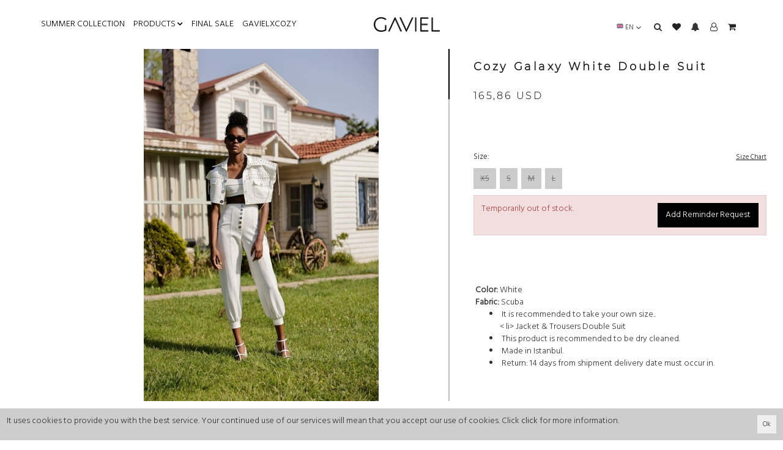

--- FILE ---
content_type: text/html; charset=UTF-8
request_url: https://gaviel.co/cozy-galaxy-white-double-suit
body_size: 39913
content:
<!DOCTYPE html>
<html lang="en" dir="ltr">
<head>
<meta charset="utf-8">
<!--[if IE]>
<meta http-equiv="X-UA-Compatible" content="IE=edge">
<![endif]-->
<meta http-equiv="x-ua-compatible" content="ie=edge">
<title>Cozy Galaxy White Double Suit</title>
<meta name="description" content="">
<meta name="keywords" content=""/>
<meta name="viewport" content="width=device-width, initial-scale=1.0,maximum-scale=1.0,user-scalable=0">
<meta name="robots" content="index, follow" />
<meta property="og:site_name" content=""/>
<meta property="og:type" content="website"/>
<meta property="og:title" content="Cozy Galaxy White Double Suit"/>
<meta property="og:image" content="https://gaviel.co/img/l/1/cozy-galaxy-beyaz-ikili-takim-1834.jpg"/><link rel="canonical" href="https://gaviel.co/cozy-galaxy-white-double-suit"/><meta property="og:url" content="https://gaviel.co/cozy-galaxy-white-double-suit"/><link rel="alternate" hreflang="en" href="https://gaviel.co/cozy-galaxy-white-double-suit"><link rel="alternate" hreflang="tr" href="https://gaviel.co/cozy-galaxy-beyaz-ikili-takim"><link rel="shortcut icon" href="/data/files/source/favicon.png" /><link rel="preconnect" href="https://fonts.googleapis.com">
<link rel="preconnect" href="https://fonts.gstatic.com" crossorigin>
<link href="https://fonts.googleapis.com/css?family=Open+Sans:400,400i,600,600i,700,700i&amp;subset=latin-ext" rel="stylesheet">
<link href="https://fonts.googleapis.com/css2?family=Hind:wght@300&display=swap" rel="stylesheet">
<link rel="stylesheet" type="text/css" href="/service/compile/css/express/d-ltr-v-0.12.css" />
  <meta name="facebook-domain-verification" content="fbcmk9lzso8s6dsy6b2ac7rp5prh8e" />
</head><body ng-app="vshopApp" ng-controller="vshop" class="">
    
<div id="page">
    <header>
        <div class="header-container">
                        <div class="container header-main relative">
                <div class="row">
                    <div class="col-xs-5 hidden-sm hidden-xs">
                        <div id="apollo-menu">
    <nav id="cavas_menu" class="apollo-megamenu">
        <div class="" role="navigation">
            <div id="apollo-top-menu" class="collapse navbar-collapse">
                <ul class="nav navbar-nav megamenu">
                    <li class="navigation-link "><a class="navigation-link" href="/summer-collection-p25r"><span>SUMMER COLLECTION</span></a></li><li class="parent dropdown ">
                            <a class="dropdown-toggle has-category navigation-link" data-toggle="dropdown" href="#">
                                <span class="menu-title">PRODUCTS</span><b class="caret"></b>
                            </a>
                            <div class="dropdown-sub dropdown-menu">
                                <div class="dropdown-menu-inner"><div class="mega-col-inner"><ul><li><a href="/mini-dress">Mini Dress</a></li><li><a href="/satin-dress">Satin Dress</a></li><li><a href="/midi-dress">Midi Dress</a></li><li><a href="/tops">Tops</a></li><li><a href="/double-team">Double Team</a></li><li><a href="/shorts">Shorts</a></li><li><a href="/shirts">Shirts</a></li></ul></div></div>
                            </div>
                        </li><li class="navigation-link "><a class="navigation-link" href="/final-sale-tayj"><span>FINAL SALE</span></a></li><li class="navigation-link "><a class="navigation-link" href="/gavielxcozy-1ig9"><span>GAVIELXCOZY</span></a></li>                </ul>
            </div>
        </div>
    </nav>
</div>
















                    </div>
                    <div class="col-md-2 col-xs-6 logo">
						<button type="button" class="btn opener-mm hidden-md hidden-lg"><i class="fa fa-bars"></i></button>
                        <a href="/"><img alt="" src="/data/files/source/logo.webp"></a>
                    </div>
                    <div class="col-md-5 col-xs-6 header-routes pull-right text-right">
                      	<div class="btn permanents no-padding">

                      	                        	<div class="popup-over block_languages no-margin">
                              <div data-toggle="dropdown" class="popup-title dropdown-toggle">
                                  <img src="/data/files/source/flags/en.png" /> EN                              </div>
                              <div class="dropdown-menu">
                                  <ul>
                                      <li class="ltr"><span  data-code="tr">Türkçe</span></li><li class="ltr"><span  class="selected" data-code="en">English</span></li>                                  </ul>
                              </div>
                          </div>
                                                </div>
						<button type="button" class="btn opener-se search-contaniner-opener">
                            <i class="fa fa-search"></i>
                        </button>
                        <a href="/user/wishList" class="btn navigation-link hidden-xs hidden-sm">
                            <i class="fa fa-heart"></i> 
                        </a>
                        <button type="button" class="btn navigation-link btn-notify hidden-xs hidden-sm">
                            <i class="fa fa-bell animated"></i>
                        </button>
						
                        <a href="/user/signin" class="navigation-link btn btn-bg-link hidden-xs hidden-sm"><i class="fa fa-user-o"></i></a>                      	<!--
                      	<a href="/user/signin" class="navigation-link btn btn-bg-link hidden-md hidden-lg"><i class="fa fa-user-o"></i></a>
						-->
                        <a href="/cart" class="navigation-link btn text-uppercase destop-cart-button">
                            <i class="fa fa-shopping-cart"></i>
                        </a>
                        <div class="hidden-sm hidden-xs permanents-menu">
                                                    </div>
                    </div>
                </div>
            </div>
        </div>
    </header>
	<form id="search-container" action="">
        <span class="closer">X</span>
        <input type="search" name="q" id="search_control" class="search-control form-control" data-lang-placeholder="search">
    </form>
<section class="clearfix page-container no-padding">
    <div class="container-fluid page-column  x-fixed-column-wrap" itemscope itemtype="http://schema.org/Product">
        <meta itemprop="url" content="https://gaviel.co/cozy-galaxy-white-double-suit">
        <meta itemprop="image" content="https://gaviel.co/img/l/1/cozy-galaxy-beyaz-ikili-takim-1834.jpg">	
        <meta itemprop="mpn" content="P00010692">
        <div itemprop="offers" itemscope itemtype="https://schema.org/Offer">
            <meta itemprop="url" content="https://gaviel.co/cozy-galaxy-white-double-suit">
            <meta itemprop="price" content="165.86">
            <meta itemprop="priceCurrency" content="USD">
            <meta itemprop="priceValidUntil" content="2026-02-05">
            <link itemprop="availability" href="http://schema.org/OutOfStock">
        </div>
                <div class="row ajpr-form ajpr-detail product-detail-view" data-id="10692">
            <div class="col-xs-12 col-md-6 col-md-offset-1 product-detail-media-view">
				<div class="product-lmage swiper" id="productLmage">
                    <div class="swiper-wrapper">
                    <div class='swiper-slide'><img class="swiper-lazy prodimage" data-src="/img/m/1/cozy-galaxy-beyaz-ikili-takim-1834.jpg" data-zoom-src="/img/l/1/cozy-galaxy-beyaz-ikili-takim-1834.jpg" alt=""> <div class="swiper-lazy-preloader swiper-lazy-preloader-white"></div></div><div class='swiper-slide'><img class="swiper-lazy prodimage" data-src="/img/m/1/cozy-galaxy-beyaz-ikili-takim-1835.jpg" data-zoom-src="/img/l/1/cozy-galaxy-beyaz-ikili-takim-1835.jpg" alt=""> <div class="swiper-lazy-preloader swiper-lazy-preloader-white"></div></div><div class='swiper-slide'><img class="swiper-lazy prodimage" data-src="/img/m/1/cozy-galaxy-beyaz-ikili-takim-1833.jpg" data-zoom-src="/img/l/1/cozy-galaxy-beyaz-ikili-takim-1833.jpg" alt=""> <div class="swiper-lazy-preloader swiper-lazy-preloader-white"></div></div><div class='swiper-slide'><img class="swiper-lazy prodimage" data-src="/img/m/1/cozy-galaxy-beyaz-ikili-takim-1831.jpg" data-zoom-src="/img/l/1/cozy-galaxy-beyaz-ikili-takim-1831.jpg" alt=""> <div class="swiper-lazy-preloader swiper-lazy-preloader-white"></div></div><div class='swiper-slide'><img class="swiper-lazy prodimage" data-src="/img/m/1/cozy-galaxy-beyaz-ikili-takim-1832.jpg" data-zoom-src="/img/l/1/cozy-galaxy-beyaz-ikili-takim-1832.jpg" alt=""> <div class="swiper-lazy-preloader swiper-lazy-preloader-white"></div></div><div class='swiper-slide'><img class="swiper-lazy prodimage" data-src="/img/m/1/cozy-galaxy-beyaz-ikili-takim-1586.jpg" data-zoom-src="/img/l/1/cozy-galaxy-beyaz-ikili-takim-1586.jpg" alt=""> <div class="swiper-lazy-preloader swiper-lazy-preloader-white"></div></div><div class='swiper-slide'><img class="swiper-lazy prodimage" data-src="/img/m/1/cozy-galaxy-beyaz-ikili-takim-1587.jpg" data-zoom-src="/img/l/1/cozy-galaxy-beyaz-ikili-takim-1587.jpg" alt=""> <div class="swiper-lazy-preloader swiper-lazy-preloader-white"></div></div>                    </div>
                    <div class="swiper-pagination"></div>
                </div>
                                <div class="swiper gallery-thumbs hidden-xs" id="productTmage">
                    <div class="swiper-wrapper">
                        <div class='swiper-slide'><img src='/img/t/1/cozy-galaxy-beyaz-ikili-takim-1834.jpg' /></div><div class='swiper-slide'><img src='/img/t/1/cozy-galaxy-beyaz-ikili-takim-1835.jpg' /></div><div class='swiper-slide'><img src='/img/t/1/cozy-galaxy-beyaz-ikili-takim-1833.jpg' /></div><div class='swiper-slide'><img src='/img/t/1/cozy-galaxy-beyaz-ikili-takim-1831.jpg' /></div><div class='swiper-slide'><img src='/img/t/1/cozy-galaxy-beyaz-ikili-takim-1832.jpg' /></div><div class='swiper-slide'><img src='/img/t/1/cozy-galaxy-beyaz-ikili-takim-1586.jpg' /></div><div class='swiper-slide'><img src='/img/t/1/cozy-galaxy-beyaz-ikili-takim-1587.jpg' /></div>                    </div>
                    <div class="swiper-pagination"></div>
                </div>
                				<!--
                <div class="large-image" id="prodimageWrapper">
                    <div class="owl-pane owl-nav-dat" data-oslide-conf='{"nav":true,"loop":false,"lazyLoad":true,"dots":false}' data-oslide-responsive='{"0":1}'>
                    <img class="col-xs-12 prodimage" src="/img/l/1/cozy-galaxy-beyaz-ikili-takim-1834.jpg" data-zoom-src="/img/l/1/cozy-galaxy-beyaz-ikili-takim-1834.jpg" alt="Cozy Galaxy White Double Suit"> <img class="col-xs-12 prodimage" src="/img/l/1/cozy-galaxy-beyaz-ikili-takim-1835.jpg" data-zoom-src="/img/l/1/cozy-galaxy-beyaz-ikili-takim-1835.jpg" alt="Cozy Galaxy White Double Suit"> <img class="col-xs-12 prodimage" src="/img/l/1/cozy-galaxy-beyaz-ikili-takim-1833.jpg" data-zoom-src="/img/l/1/cozy-galaxy-beyaz-ikili-takim-1833.jpg" alt="Cozy Galaxy White Double Suit"> <img class="col-xs-12 prodimage" src="/img/l/1/cozy-galaxy-beyaz-ikili-takim-1831.jpg" data-zoom-src="/img/l/1/cozy-galaxy-beyaz-ikili-takim-1831.jpg" alt="Cozy Galaxy White Double Suit"> <img class="col-xs-12 prodimage" src="/img/l/1/cozy-galaxy-beyaz-ikili-takim-1832.jpg" data-zoom-src="/img/l/1/cozy-galaxy-beyaz-ikili-takim-1832.jpg" alt="Cozy Galaxy White Double Suit"> <img class="col-xs-12 prodimage" src="/img/l/1/cozy-galaxy-beyaz-ikili-takim-1586.jpg" data-zoom-src="/img/l/1/cozy-galaxy-beyaz-ikili-takim-1586.jpg" alt="Cozy Galaxy White Double Suit"> <img class="col-xs-12 prodimage" src="/img/l/1/cozy-galaxy-beyaz-ikili-takim-1587.jpg" data-zoom-src="/img/l/1/cozy-galaxy-beyaz-ikili-takim-1587.jpg" alt="Cozy Galaxy White Double Suit">                     </div>
                </div>
				-->
            </div>
            <form method="post" id="productAjxCrtForm" enctype="multipart/form-data" class="col-xs-12 col-sm-5 form-ajaxtocart">
                <div class="fixed-column">
				<input type="hidden" name="id" id="productId" value="10692">
                <input type="hidden" name="attid" id="productAttributeId" value="">
                <div class="product-box">
                                        <h1 itemprop="name">Cozy Galaxy White Double Suit</h1>
                    <div class="relative">
                    <div id="product_price" class="">
                        <span  class="price ajpr-price" data-orig="165.85734425535" data-money="165.85734425535" data-currency="USD">165,86 USD</span>                    </div>
                                        </div>
                </div>
                <div class="product-box">
                    <div class="clearfix attribute  firstatt" data-index="0" data-attid="21" data-optid=""><div class="attribute-name">Size: <span class="selected-name"></span> <a href="/page/get/14" ng-if="'size'=='size'" data-size="lg" class="vikaModal pull-right"><small data-lang="size_chart"></small></a></div><div class="attribute-option" ng-class="{true:'',false:'stoktayok'}[''=='1']" data-id="103">XS</div><div class="attribute-option" ng-class="{true:'',false:'stoktayok'}[''=='1']" data-id="78">S</div><div class="attribute-option" ng-class="{true:'',false:'stoktayok'}[''=='1']" data-id="79">M</div><div class="attribute-option" ng-class="{true:'',false:'stoktayok'}[''=='1']" data-id="80">L</div></div>                    <div class="addToCartWrap hidden">
						<label>Quantity</label>
                        <div class="quantity_wanted_p pull-left" id="product-quantity-wrap">
                            <div class="quantity-row">
                                <input type="text" name="quantity" class="number ajpr-quantity" id="quantity-detail" value="1" data-min="1" data-increase="1" />
                                <button type="button" class="plus"  onclick="setQuantity(this)" data-target="#quantity-detail" data-type="+">+</button>
                                <button type="button" class="minus" onclick="setQuantity(this)" data-target="#quantity-detail" data-type="-">-</button>
                            </div>
                        </div>
						<div class="clearfix"></div>
						<!--
                        <button type="button" name="add" class="btn btn-add2cart" data-lang="add_to_cart"></button>
						-->
						<div class="addToCartBTNS">
							<button type="button" name="add" class="btn btn-add2cart pull-left" data-lang="add_to_cart"></button>
							<div class="wish-wrapper">
								<button type="button" class="btn btn-add2wishlist pull-right " onclick="toggleProductWishList(10692, this);"><i class="fa fa-heart-o"></i></button>
							</div>
						</div>
                    </div>
                    <div class="p-none-stock-container alert alert-danger ">
                        <span class="pull-left" data-lang="product_none_stock"></span>
                        <button type="button" class="btn btn-primary btn-remember-stock pull-right vikaModal" data-url="/product/reminderStock/10692" data-lang="add_to_request_remember"></button>
                        <div class="clearfix"></div>
                    </div>
                </div>
                                <div class="product-box">
                    <!--<h3 class="page-subheader" data-lang="product_specs"></h3>-->
                    <div class="product-box product-detail-content" itemprop="description">
                        <div class="row">
                            <p><strong>Color: </strong>White<br /> <strong>Fabric:</strong> Scuba</p> <ul> <li> It is recommended to take your own size..</li> < li> Jacket & Trousers Double Suit</li> <li> This product is recommended to be dry cleaned.</li> <li> Made in Istanbul.</li> <li> Return: 14 days from shipment delivery date must occur in.</li> </ul>
                        </div>
                    </div>
                </div>
                				</div>
            </form>
        </div>
    </div>
	<div class="container-fluid page-column">
		<h2 class="page-subheader" data-lang="related_products"></h2>
<div class="owl-carousel owl-slide" data-oslide-conf='{"nav":true,"loop":true,"lazyLoad":true}' data-oslide-responsive='{"0":2,"768":3,"1120":5}'>
    <div class="product-featured-item">
<div class="product-wrapper" data-id="10707">
        <div class="product-image">
        <img class="featured-image owl-lazy" data-src="/img/s/1/linda-tuy-detayli-ikili-mavi-takim-1641.jpg" alt="Linda Feather Detailed Double Blue Suit" /><span class="product-additional"><img class="featured-image img-responsive  owl-lazy" data-src="/img/m/1/linda-tuy-detayli-ikili-mavi-takim-1642.jpg" alt="Linda Feather Detailed Double Blue Suit"></span>    </div>
    <div class="product-content">
        <a href="/linda-feather-detailed-double-blue-suit" class="product-title">Linda Feather Detailed Double Blue Suit</a>
        <div class="product-price">
            <span class="price" data-money="80" data-currency="1"></span>
                    </div>
            </div>
</div>
</div><div class="product-featured-item">
<div class="product-wrapper" data-id="10685">
        <div class="product-image">
        <img class="featured-image owl-lazy" data-src="/img/s/1/elias-cicekli-ikili-lacivert-mini-takim-1806.jpg" alt="Elias Floral Double Navy Blue Mini Set" /><span class="product-additional"><img class="featured-image img-responsive  owl-lazy" data-src="/img/m/1/elias-cicekli-ikili-lacivert-mini-takim-1807.jpg" alt="Elias Floral Double Navy Blue Mini Set"></span>    </div>
    <div class="product-content">
        <a href="/elias-floral-double-navy-blue-mini-set" class="product-title">Elias Floral Double Navy Blue Mini Set</a>
        <div class="product-price">
            <span class="price" data-money="52" data-currency="1"></span>
                    </div>
            </div>
</div>
</div><div class="product-featured-item">
<div class="product-wrapper" data-id="10681">
        <div class="product-image">
        <img class="featured-image owl-lazy" data-src="/img/s/1/bella-bej-buzgulu-ikili-midi-takim-1690.jpg" alt="Bella Beige Pleated Double Midi Set" /><span class="product-additional"><img class="featured-image img-responsive  owl-lazy" data-src="/img/m/1/bella-bej-buzgulu-ikili-midi-takim-1689.jpg" alt="Bella Beige Pleated Double Midi Set"></span>    </div>
    <div class="product-content">
        <a href="/bella-beige-pleated-double-midi-set" class="product-title">Bella Beige Pleated Double Midi Set</a>
        <div class="product-price">
            <span class="price" data-money="52" data-currency="1"></span>
                    </div>
            </div>
</div>
</div><div class="product-featured-item">
<div class="product-wrapper" data-id="10680">
        <div class="product-image">
        <img class="featured-image owl-lazy" data-src="/img/s/1/bella-yesil-buzgulu-ikili-midi-takim-1697.jpg" alt="Bella Green Pleated Double Midi Set" /><span class="product-additional"><img class="featured-image img-responsive  owl-lazy" data-src="/img/m/1/bella-yesil-buzgulu-ikili-midi-takim-1698.jpg" alt="Bella Green Pleated Double Midi Set"></span>    </div>
    <div class="product-content">
        <a href="/bella-green-pleated-double-midi-set" class="product-title">Bella Green Pleated Double Midi Set</a>
        <div class="product-price">
            <span class="price" data-money="52" data-currency="1"></span>
                    </div>
            </div>
</div>
</div><div class="product-featured-item">
<div class="product-wrapper" data-id="10682">
        <div class="product-image">
        <img class="featured-image owl-lazy" data-src="/img/s/1/elias-cicekli-ikili-beyaz-mini-takim-1716.jpg" alt="Elias Floral Double White Mini Set" /><span class="product-additional"><img class="featured-image img-responsive  owl-lazy" data-src="/img/m/1/elias-cicekli-ikili-beyaz-mini-takim-1718.jpg" alt="Elias Floral Double White Mini Set"></span>    </div>
    <div class="product-content">
        <a href="/elias-floral-double-white-mini-set" class="product-title">Elias Floral Double White Mini Set</a>
        <div class="product-price">
            <span class="price" data-money="52" data-currency="1"></span>
                    </div>
            </div>
</div>
</div><div class="product-featured-item">
<div class="product-wrapper" data-id="10684">
        <div class="product-image">
        <img class="featured-image owl-lazy" data-src="/img/s/1/elias-cicekli-ikili-multi-mini-takim-1798.jpg" alt="Elias Floral Double Multi Mini Set" /><span class="product-additional"><img class="featured-image img-responsive  owl-lazy" data-src="/img/m/1/elias-cicekli-ikili-multi-mini-takim-1799.jpg" alt="Elias Floral Double Multi Mini Set"></span>    </div>
    <div class="product-content">
        <a href="/elias-floral-double-multi-mini-set" class="product-title">Elias Floral Double Multi Mini Set</a>
        <div class="product-price">
            <span class="price" data-money="52" data-currency="1"></span>
                    </div>
            </div>
</div>
</div><div class="product-featured-item">
<div class="product-wrapper" data-id="10669">
        <div class="product-image">
        <img class="featured-image owl-lazy" data-src="/img/s/1/mimi-fusya-ikili-mini-takim-1810.jpg" alt="Mimi Fuchsia Double Mini Set" /><span class="product-additional"><img class="featured-image img-responsive  owl-lazy" data-src="/img/m/1/mimi-fusya-ikili-mini-takim-1458.jpg" alt="Mimi Fuchsia Double Mini Set"></span>    </div>
    <div class="product-content">
        <a href="/mimi-fuchsia-double-mini-set" class="product-title">Mimi Fuchsia Double Mini Set</a>
        <div class="product-price">
            <span class="price" data-money="50" data-currency="1"></span>
                    </div>
            </div>
</div>
</div><div class="product-featured-item">
<div class="product-wrapper" data-id="10706">
        <div class="product-image">
        <img class="featured-image owl-lazy" data-src="/img/s/1/linda-tuy-detayli-ikili-siyah-takim-1640.jpg" alt="Linda Feather Detailed Double Black Suit" />    </div>
    <div class="product-content">
        <a href="/linda-feather-detailed-double-black-suit" class="product-title">Linda Feather Detailed Double Black Suit</a>
        <div class="product-price">
            <span class="price" data-money="80" data-currency="1"></span>
                    </div>
            </div>
</div>
</div><div class="product-featured-item">
<div class="product-wrapper" data-id="10668">
        <div class="product-image">
        <img class="featured-image owl-lazy" data-src="/img/s/1/mimi-sari-ikili-mini-takim-1452.jpg" alt="Mimi Yellow Double Mini Team" /><span class="product-additional"><img class="featured-image img-responsive  owl-lazy" data-src="/img/m/1/mimi-sari-ikili-mini-takim-1457.jpg" alt="Mimi Yellow Double Mini Team"></span>    </div>
    <div class="product-content">
        <a href="/mimi-yellow-double-mini-team" class="product-title">Mimi Yellow Double Mini Team</a>
        <div class="product-price">
            <span class="price" data-money="50" data-currency="1"></span>
                    </div>
            </div>
</div>
</div><div class="product-featured-item">
<div class="product-wrapper" data-id="10683">
        <div class="product-image">
        <img class="featured-image owl-lazy" data-src="/img/s/1/elias-cicekli-ikili-nude-mini-takim-1721.jpg" alt="Elias Floral Double Nude Mini Set" /><span class="product-additional"><img class="featured-image img-responsive  owl-lazy" data-src="/img/m/1/elias-cicekli-ikili-nude-mini-takim-1722.jpg" alt="Elias Floral Double Nude Mini Set"></span>    </div>
    <div class="product-content">
        <a href="/elias-floral-double-nude-mini-set" class="product-title">Elias Floral Double Nude Mini Set</a>
        <div class="product-price">
            <span class="price" data-money="52" data-currency="1"></span>
                    </div>
            </div>
</div>
</div></div>
	</div>
</section>
<footer id="footer" role="contentinfo" class="footer-container">
    <div class="footer-center">
	<div class="container">
		<div class="row">
            <div class="col-md-9 col-xs-12">
                <div class="row">
                  
                    <div class="col-md-3 col-sm-3 col-xs-12 form-group">
                        <div class="footer-block v-accordion">
                            <h4 class="title_block v-accordion-title">SERVICES</h4>	
                            <div class="block_content v-accordion-content">
                                <ul class="footer-links">	
                                  <li><a href="/about-us">About Us</a></li>		
                                		
                                  <li><a href="/communication">Communication</a></li>	
                                  <li><a href="/shipping-and-delivery">Shipping & Delivery</a></li>
                                    
                               
                                    <li><a href="/user/orderReturn">Easy Returns</a></li>
                                  
                                   	
                                </ul>
                            </div>
                        </div>                                    
                    </div>
                    <div class="col-md-3 col-sm-3 col-xs-12 form-group">   
                        <div class="footer-block v-accordion">	
                            <h4 class="title_block v-accordion-title">CORPORATE</h4>	
                            <div class="block_content v-accordion-content">
                                <ul class="footer-links">			
                                 	<li><a href="/distance-sales-agreement">Distance Sales Agreement</a></li>	
                                   <li><a href="/privacy-security-policy">Privacy Policy</a></li>
                                  <li><a href="">Preliminary Information Form</a></li>
                                </ul>
                            </div>
                        </div>
                    </div>
                    <div class="col-md-3 col-sm-3 col-xs-12 form-group">   
                        <div class="footer-block v-accordion">	
                            <h4 class="title_block v-accordion-title">CONTACT</h4>	
                            <div class="block_content v-accordion-content">
                                <ul class="footer-links">			
                               <p>   <i class="fa fa-envelope-o">hello@gaviel.co</i></p>
                               <p>   <li>Mid-week 09:00 / 18:00</li></p>
                                    <li><a href="/communication">Contact Form</a></li>			
                                   		
                                </ul>
                            </div>
                        </div>
                    </div>
                </div>
            </div>
            <div class="col-md-3 col-sm-3 col-xs-12 form-group">   
                <div class="footer-block">	
                    <h4 class="title_block hidden-sm hidden-xs">  <p class="fa fa-envelope-o"> Subscribe to Our E-Mail Newsletter</p></h4>	
                    <div class="block_content">
                        <div id="newsletter_block">
                            <div class="block_content">
                                <form class="form_newsletter" action="" method="post" id="mc-embedded-subscribe-form" name="mc-embedded-subscribe-form" onsubmit="return saveNewsletter();">
                                    <input type="email" value="" data-lang-placeholder="save_newsletter" name="email" class="newsletter-input form-control" >
                                    <button id="subscribe" class="button_mini btn" type="submit"></button>
                                </form>
                            </div>
                   
                        </div>
                    </div>
                </div>
            </div>
            <div id="social_block" class="col-xs-12 social_block">
                <ul class="social-links clearfix">
                    <li class="facebook">
                        <a target="_blank" href="https://www.facebook.com/Gaviel-105053304942296">
                            <i class="fa fa-facebook"></i>
                        </a>
                    </li>
                  
                    <li class="instagram">
                        <a target="_blank" href="https://www.instagram.com/gaviel.co/">
                            <i class="fa fa-instagram"></i>
                        </a>
                    </li>
                    <li class="youtube">
                        <a target="_blank" href="https://www.youtube.com/c/gaviel.co">
                            <i class="fa fa-youtube"></i>
                        </a>
                    </li>
                </ul>
            </div>
		</div>
	</div>
</div>    <div class="footer-copyright">
        <div class="container">
            <div class="row">
                <div class="col-xs-12 ltr text-right powered">
                    <p>Bu site <a target="_blank" rel="nofollow" href="http://www.vikaon.com">Vikaon E-Ticaret sistemleri</a> ile hazırlanmıştır.</p>
                </div>
            </div>
        </div>
    </div>
</footer>
<ul class="header-mobile clearfix">
    <li class="mn"></li>
    <li class="hm"></li>
    <li class="us"></li>
  
    <li class="ca"><span class="cart-count">0</span></li>
</ul>
<div class="cookie-info"><button type="button" class="btn btn-xs pull-right" data-lang="ok" onclick="savePrivacyInfo();"></button><p>It uses cookies to provide you with the best service. Your continued use of our services will mean that you accept our use of cookies. Click <a href="/privacy-security-policy">click</a> for more information.</p></div></div><!-- #page -->
<section id="off-canvas-nav" class="apollo-megamenu">
    <div class="close-canvas-nav">MENU <i class="fa fa-close"></i></div>
    <nav class="offcanvas-mainnav"></nav>
</section>
<section id="catalog-filters-nav" class="catalog-filters-nav">
    <div class="catalog-filters-close"><i class="fa fa-close"></i></div>
    <nav class="catalag-filters-mainnav"></nav>
</section>
<div id="loading" class="loading_site"></div>
<script type="text/javascript">
var $_v = {
    h : "https://gaviel.co/",
    c : {"id":null,"group":1,"groupIsCurrent":0,"isWholeSale":false,"visitorId":"g.1769714755-697bb443ecc21-RLCT-1NAV-VLNI","userName":null,"firstName":null,"lastName":null,"email":null,"mobilePhone":null,"otherPhone":null,"cargoPaymentType":null,"registerType":null,"giftPoint":null,"compareList":[],"wishList":[],"orderCount":0,"notifyCount":0,"notifyTime":0,"priceField":null,"currency":null,"salesMan":null,"balanceCurrent":0,"credit":0,"redirectUrl":null,"adminId":0,"headers":[]},
    siteUrl : "/",
    theme : "/themes/express/",
    currency : "USD",
    currencyCode : "USD",
    languageCode : "en",
    currencyList : [{"code":"TRY","valu":"1.0000","icon":"\/data\/files\/source\/flags\/tr.png","pl":"2","label":"T\u00fcrk Liras\u0131","short_label":"TL","decimal_label":"Kuru\u015f"},{"code":"USD","valu":"43.4108","icon":"\/data\/files\/source\/flags\/us.png","pl":"2","label":"Amerikan Dolar\u0131","short_label":"USD","decimal_label":"Peny"},{"code":"EUR","valu":"52.0285","icon":"\/data\/files\/source\/flags\/eur.png","pl":"2","label":"EURO","short_label":"EURO","decimal_label":"Peny"}],
    numberFormat : {
        decimal : 2,
        decimalSep : ",",
        thousendSep : "."
    }
};
</script>
<script src="/service/compile/js/express/v-1.07.js"></script>
<script src="/service/language/load/en/site-site_user-site_product-site_cart-v1.js"></script>
<script>
$(document).ready(function(){
    $(".ajpr-form[data-id=10692]").data({"attrs":[{"attribute":"Size","attributeid":"21","attributeType":"size","values":{"103":{"attributeid":"21","valueid":"103","attributeType":"size","valueLabel":"XS","vpos":"0","img":"","color":"","subProducts":{"1629":{"sku":"S00001629","stock":0,"salePrice":6545.4545454545,"salePriceWithTax":7200,"exchangeSalePrice":150.7794038685,"exchangeSalePriceWithTax":165.85734425535,"base_salePrice":6545.4545454545,"base_exchangeSalePrice":150.7794038685,"base_salePriceWithTax":7200,"base_exchangeSalePriceWithTax":165.85734425535,"hasDiscount":0}}},"78":{"attributeid":"21","valueid":"78","attributeType":"size","valueLabel":"S","vpos":"2","img":"","color":"","subProducts":{"1630":{"sku":"S00001630","stock":0,"salePrice":6545.4545454545,"salePriceWithTax":7200,"exchangeSalePrice":150.7794038685,"exchangeSalePriceWithTax":165.85734425535,"base_salePrice":6545.4545454545,"base_exchangeSalePrice":150.7794038685,"base_salePriceWithTax":7200,"base_exchangeSalePriceWithTax":165.85734425535,"hasDiscount":0}}},"79":{"attributeid":"21","valueid":"79","attributeType":"size","valueLabel":"M","vpos":"3","img":"","color":"","subProducts":{"1631":{"sku":"S00001631","stock":0,"salePrice":6545.4545454545,"salePriceWithTax":7200,"exchangeSalePrice":150.7794038685,"exchangeSalePriceWithTax":165.85734425535,"base_salePrice":6545.4545454545,"base_exchangeSalePrice":150.7794038685,"base_salePriceWithTax":7200,"base_exchangeSalePriceWithTax":165.85734425535,"hasDiscount":0}}},"80":{"attributeid":"21","valueid":"80","attributeType":"size","valueLabel":"L","vpos":"5","img":"","color":"","subProducts":{"1632":{"sku":"S00001632","stock":0,"salePrice":6545.4545454545,"salePriceWithTax":7200,"exchangeSalePrice":150.7794038685,"exchangeSalePriceWithTax":165.85734425535,"base_salePrice":6545.4545454545,"base_exchangeSalePrice":150.7794038685,"base_salePriceWithTax":7200,"base_exchangeSalePriceWithTax":165.85734425535,"hasDiscount":0}}}}}], images:[{"id":"1834","attid":"0","valueid":"0","attrs":"","url":"1\/cozy-galaxy-beyaz-ikili-takim-1834.jpg","thumb":"\/img\/t\/1\/cozy-galaxy-beyaz-ikili-takim-1834.jpg","small":"\/img\/s\/1\/cozy-galaxy-beyaz-ikili-takim-1834.jpg","medium":"\/img\/m\/1\/cozy-galaxy-beyaz-ikili-takim-1834.jpg","large":"\/img\/l\/1\/cozy-galaxy-beyaz-ikili-takim-1834.jpg","original":"\/img\/d\/1\/cozy-galaxy-beyaz-ikili-takim-1834.jpg"},{"id":"1835","attid":"0","valueid":"0","attrs":"","url":"1\/cozy-galaxy-beyaz-ikili-takim-1835.jpg","thumb":"\/img\/t\/1\/cozy-galaxy-beyaz-ikili-takim-1835.jpg","small":"\/img\/s\/1\/cozy-galaxy-beyaz-ikili-takim-1835.jpg","medium":"\/img\/m\/1\/cozy-galaxy-beyaz-ikili-takim-1835.jpg","large":"\/img\/l\/1\/cozy-galaxy-beyaz-ikili-takim-1835.jpg","original":"\/img\/d\/1\/cozy-galaxy-beyaz-ikili-takim-1835.jpg"},{"id":"1833","attid":"0","valueid":"0","attrs":"","url":"1\/cozy-galaxy-beyaz-ikili-takim-1833.jpg","thumb":"\/img\/t\/1\/cozy-galaxy-beyaz-ikili-takim-1833.jpg","small":"\/img\/s\/1\/cozy-galaxy-beyaz-ikili-takim-1833.jpg","medium":"\/img\/m\/1\/cozy-galaxy-beyaz-ikili-takim-1833.jpg","large":"\/img\/l\/1\/cozy-galaxy-beyaz-ikili-takim-1833.jpg","original":"\/img\/d\/1\/cozy-galaxy-beyaz-ikili-takim-1833.jpg"},{"id":"1831","attid":"0","valueid":"0","attrs":"","url":"1\/cozy-galaxy-beyaz-ikili-takim-1831.jpg","thumb":"\/img\/t\/1\/cozy-galaxy-beyaz-ikili-takim-1831.jpg","small":"\/img\/s\/1\/cozy-galaxy-beyaz-ikili-takim-1831.jpg","medium":"\/img\/m\/1\/cozy-galaxy-beyaz-ikili-takim-1831.jpg","large":"\/img\/l\/1\/cozy-galaxy-beyaz-ikili-takim-1831.jpg","original":"\/img\/d\/1\/cozy-galaxy-beyaz-ikili-takim-1831.jpg"},{"id":"1832","attid":"0","valueid":"0","attrs":"","url":"1\/cozy-galaxy-beyaz-ikili-takim-1832.jpg","thumb":"\/img\/t\/1\/cozy-galaxy-beyaz-ikili-takim-1832.jpg","small":"\/img\/s\/1\/cozy-galaxy-beyaz-ikili-takim-1832.jpg","medium":"\/img\/m\/1\/cozy-galaxy-beyaz-ikili-takim-1832.jpg","large":"\/img\/l\/1\/cozy-galaxy-beyaz-ikili-takim-1832.jpg","original":"\/img\/d\/1\/cozy-galaxy-beyaz-ikili-takim-1832.jpg"},{"id":"1586","attid":"0","valueid":"0","attrs":"","url":"1\/cozy-galaxy-beyaz-ikili-takim-1586.jpg","thumb":"\/img\/t\/1\/cozy-galaxy-beyaz-ikili-takim-1586.jpg","small":"\/img\/s\/1\/cozy-galaxy-beyaz-ikili-takim-1586.jpg","medium":"\/img\/m\/1\/cozy-galaxy-beyaz-ikili-takim-1586.jpg","large":"\/img\/l\/1\/cozy-galaxy-beyaz-ikili-takim-1586.jpg","original":"\/img\/d\/1\/cozy-galaxy-beyaz-ikili-takim-1586.jpg"},{"id":"1587","attid":"0","valueid":"0","attrs":"","url":"1\/cozy-galaxy-beyaz-ikili-takim-1587.jpg","thumb":"\/img\/t\/1\/cozy-galaxy-beyaz-ikili-takim-1587.jpg","small":"\/img\/s\/1\/cozy-galaxy-beyaz-ikili-takim-1587.jpg","medium":"\/img\/m\/1\/cozy-galaxy-beyaz-ikili-takim-1587.jpg","large":"\/img\/l\/1\/cozy-galaxy-beyaz-ikili-takim-1587.jpg","original":"\/img\/d\/1\/cozy-galaxy-beyaz-ikili-takim-1587.jpg"}]});
    if($(window).width() < 768){
        $("#prodimageWrapper .owl-pane").addClass("owl-slide owl-carousel");
        _vikaLoadedRender($("#prodimageWrapper"));
    }
    
    $(".tab-itemm").click(function () {
		if($(this).hasClass("active")){
			$(".product-tab-wrap .tab-item-next").hide();
			$(".product-tab-wrap .tab-itemm").removeClass("active");
			return;
		}
		$(".product-tab-wrap .tab-item-next").hide();
		$(".product-tab-wrap .tab-itemm").removeClass("active");
		$(this).addClass("active");
		$(this).next().show();
    });
});
</script>
<script async src="https://www.googletagmanager.com/gtag/js?id=UA-192609038-1"></script>
<script>
window.dataLayer = window.dataLayer || [];
function gtag(){dataLayer.push(arguments);}
gtag("js", new Date());gtag("config", "UA-192609038-1", {"send_page_view":false});</script><script src="/assets/plugins/vk-google-analytics/assets/events.js?v=20240314"></script><script>var VKGA_C = {"currency":"TRY","sku":"groupSku","location":"body","gaId":"UA-192609038-1","snippets":"","adws":""};
gtag("event", "view_item", {"items":[{"id":"P00010692","name":"Cozy Galaxy White Double Suit","brand":"","category":"Double Team","list_position":1}],"value":7200,"currency":"TRY"});
gtag("event", "page_view", {"ecomm_pagetype":"product","ecomm_totalvalue":7200,"ecomm_prodid":"P00010692","ecomm_category":"Double Team"});</script><script>
!function(f,b,e,v,n,t,s)
{if(f.fbq)return;n=f.fbq=function(){n.callMethod?
n.callMethod.apply(n,arguments):n.queue.push(arguments)};
if(!f._fbq)f._fbq=n;n.push=n;n.loaded=!0;n.version='2.0';
n.queue=[];t=b.createElement(e);t.async=!0;
t.src=v;s=b.getElementsByTagName(e)[0];
s.parentNode.insertBefore(t,s)}(window, document,'script',
'https://connect.facebook.net/en_US/fbevents.js');
fbq('init', '244751057139828', {"external_id":"g.1769714755-697bb443ecc21-RLCT-1NAV-VLNI","country":"79adb2a2fce5c6ba215fe5f27f532d4e7edbac4b6a5e09e1ef3a08084a904621"});
fbq("track", "PageView", {}, {"eventID":"16797d51e312bfce0419930eefde69da-1769714756-0"});fbq("track", "ViewContent", {"content_ids":["P00010692"],"content_type":"product","content_name":"Cozy Galaxy White Double Suit","currency":"TRY","content_category":"Double Team","value":6545.45}, {"eventID":"16797d51e312bfce0419930eefde69da-1769714756-1"});let VKFB_C = {"currency":"TRY","sku":"groupSku","id":"244751057139828","pid":"1","s":"16797d51e312bfce0419930eefde69da"};let VKFB_U = {"external_id":"g.1769714755-697bb443ecc21-RLCT-1NAV-VLNI","country":"79adb2a2fce5c6ba215fe5f27f532d4e7edbac4b6a5e09e1ef3a08084a904621"};</script><script src="/assets/plugins/vk-facebook-pixel/assets/events.js?v=20251113"></script></body>
</html>

--- FILE ---
content_type: application/javascript
request_url: https://gaviel.co/service/language/load/en/site-site_user-site_product-site_cart-v1.js
body_size: 5085
content:
_vikaLocalize.set({"hello":"Hello","my_account":"My Acccount","logout":"Logout","signup":"Sign Up","my_cart":"My Shopping Cart","my_wishlist":"My Wishlist","search":"Search","all_categories":"All Categories","categories":"Categories","save_newsletter":"Subscribe to Newsletter ","your_email":"Your E-mail","your_name":"Your Name","your_message":"Your Message","your_friends_email":"Your Friend'(s) E-mail","your_message_sended":"Your message has been delivered","follow_us":"Follow Us","submit":"Submit","submiting":"Submiting","ignore":"Cancel","save":"Save","saving":"Saving","saved_change":"Changes Saved","an_error_occurred":"An error occurred, try again","connect_error_occurred":"Ba\u011flant\u0131 hatas\u0131 olu\u015ftu","transaction_error_occurred_try_again":"\u0130\u015flem s\u0131ras\u0131nda hata olu\u015ftu l\u00fctfen tekrar deneyin","try_again":"Tekrar Dene","thank_you_for_interest":"Thank you for interest","gift_point":"Gift Point","discount_coupon":"Discount Coupon","home":"Home","close":"Close","name":"Name","title":"Title","fill_blanks":"Fill in the necessary fields","prev":"Previous","next":"Next","total":"Total","undo":"Undo","upload":"Upload","not_want":"Do not want","not_approved_file_mime":"The file type you uploaded is not allowed, try another file","product_":"Product - ","product":"Product","apply":"Apply","activate_code":"Activation Code","continue":"Continue","ready_and_approve":"I have read I approve","privacy_and_security_policy":"Privacy and Security Policy","delete":"Delete","update":"Edit","look_file":"View File","transaction_successful":"Transaction Successful","max_length_wrapper":"You can enter %length% more characters","and":"and","required":"necessary","alert":"Warning","ok":"Ok","advice":"Recommend","amount":"Amount","cargo":"Shipment","quantity":"Quantity","confirm_remove":"Are you sure you want to remove it?","pay":"Make Payment","no_have_process":"Transaction not found","description":"Description","sold_out":"Sold Out","free_shipping":"Free Shipping","fast_shipping":"Fast Shipping","do_filter":"Filter","or":"or","write_us":"Write Us","phone":"Phone","email":"Email","add":"Add","new":"Yeni","didnt_choose":"Se\u00e7im yapmad\u0131n\u0131z","contact":"\u0130leti\u015fim","signin":"Sign In","email_address":"Email Address","password":"Password","change_password":"Change Password","re_password":"Re-enter password ","forgot_password":"Forgot Password","remember_password":"Remember Password","current_password":"Current Password","send_email_password_request":"Your password reset request has been sent to your email address.","passwords_not_equired":"The passwords you entered do not match!","wrong_password":"Wrong password","error_email_or_password":"Email address or password is incorrect","sigin_fail":"Login failed","set_new_password":"Set Your Password","not_found_email":"Email address not found ","not_found_phone":"Phone not found","allready_exists_email":"Email address is already registered","allready_exists_phone":"Phone number is already registered","allready_exists_taxno":"Vergi No zaten kay\u0131tl\u0131","allready_exists_citizen_number":"Kimlik no zaten kay\u0131tl\u0131","email_or_phone_required_for_register":"One of the email address or phone fields is required","required_customer_code":"Current code is necessary","allready_exists_customer_code":"Current code is already exists ","wrong_email_address":"Check your e-mail address.","first_name":"First Name","last_name":"Last Name","gsm":"GSM","connect_with_facebook":"Connect With Facebook","connect_with_google":"Google ile Ba\u011flan","personal_info":"My Personal Info","my_orders":"My Orders","user_services":"Services","my_wish_list":"My Wishlist","no_have_gift_point_yet":"You do not have any gift points yet.","no_have_discount_coupon":"You do not have any discount coupons yet.","no_have_order_yet":"You do not have any orders yet.","point":"Point","date":"Date","my_gift_points":"My Gift Points ","my_discounts_coupons":"My Discount Coupons ","my_coupons":"Kuponlar\u0131m","coupon":"Coupon","discount":"Discount","last_date":"Last Date","register_not_approve":"Your membership has not been confirmed yet.","register_approve_about":"Your registration has been received. Once approved, you will be able to log in.","register_not_activate":"Your membership has not been activated yet.","register_activate_about":"We have sent you an activation code to complete your membership registration.","enter_activate_code":"Enter Activation Code","error_activate_code":"Activation code is incorrect","request_new_code":"Request New Code","resend_activate_code":"Your activation code has been resubmitted","allready_activated":"Already activated","continue_none_customer_register":"Continue without becoming a member ","remember_me":"Remember Me","stay_logged_on":"Stay signed in","approve_notification_email":"I would like to receive notifications via email. ","approve_notification_sms":"I would like to receive notifications via SMS. ","membership_aggreement":"Membership Agreement","membership_aggreement_alert_approval":"Confirm that you have read the membership agreement!","order_number":"Order Number","process_number":"Transaction Number","status":"Status ","make_invisible":"Remove","ready_for_cargo":"Ready to Ship","preparing":"Preparing","was_shipped":"Shipped","refunded":"Returned","delivery_address":"Delivery Address","invoice_address":"Billing Address","current_list":"Current Movements","borc":"Debt ","alacak":"Receivable","balance":"Balance","where_order":"Where is My Order","where_order_detail":"Enter your order number and e-mail address","enter_for_ur_order_info":"Sipari\u015finize ait bilgileri girin","order_not_found":"Order not found","cargo_number":"Shipping Number","cargo_tracking":"Shipment Tracking","notifications":"Notifications","you_must_signin":"You must be logged in to continue.","allready_signin":"Already logged in","more_than":"more...","allowing_notifications":"By allowing notifications, you can be informed about campaigns and special offers.","rejecting_notification":"You refused to receive notifications. To get it again, you need to edit your browser's settings.","allow":"Allow","has_not_notification":"No notifications","order_detail":"Order Detail","add_my_favorite":"Add to My Favorites","security_code":"Security Code","enter_security_code_for_user":"Enter the security code we sent to your phone","invalid_security_code":"Security code is incorrect","not_found_account":"Account not found","delete_my_account":"Delete My Account ","deleted_ur_account":"Your account has been removed","or_phone_number":"veya Telefon","invalid_phone_number":"Telefon numaras\u0131 ge\u00e7ersiz","no_account_registered_ur_name":"Ad\u0131n\u0131za {1} kay\u0131tl\u0131 hesap tespit edilemedi. L\u00fctfen kay\u0131t olu\u015fturun","email_is_reqired_for_login_with_app":"Uygulama ile giri\u015flerde eposta adresi zorunludur. Eposta adresinize eri\u015filemedi\u011finden giri\u015f yap\u0131lam\u0131yor","do_u_have_account":"Hesab\u0131n\u0131z var m\u0131?","price":"Price","price_low_to_high":"Price Low To High","price_hihg_to_low":"Price High To Low","pupulerite":"Most Popular","random_ascending":"Random Sorting","smarty_ascending":"Smart Sorting","most_new_ascending":"The Newest","brand":"Brand","brands":"Brands","product_not_valid":"Product Not Found","product_not_found":"No product found for your search","attribute_not_valid":"Product attribute not found","quantity_not_valid":"Quantity Not Valid","related_categories":"Related Categories","related_brands":"Related Brands","search-result":"Search Results","product_none_stock":"Temporarily out of stock.","size_chart":"Size Chart","detail":"Detail","comments":"Comments","payment_types":"Payment Options","related_products":"Similar Products","add_to_cart":"Add to Cart","buy_now":"Buy Now","add_to_request_remember":"Add Reminder Request","product_stock_reminder_email":"Please specify the e-mail address you want us to send notifications to when the product is available in our stocks.","allready_stock_your_remember_list":"The product is already in your reminder list","product_stock_reminder_saved":"The product has been added to your reminder list. We will notify you via email when it is available in stock.","comment":"Comment","summary":"Summary","reply":"Reply","write_reply":"Write a reply ","no_comments_yet":"No comments yet","write_a_comment":"Write a comment ","comment_saved":"Your comment has been saved and will be approved by our moderators as soon as possible.","price_alarm":"Price Alert","price_alarm_detail":"When the product drops below the price you set, we will send an e-mail to the e-mail address you entered.","allready_price_below_dest":"The product price already below you set ","reminder_list_saved":"Your reminder list has been saved","add_wish_list":"Add to My Favorite List","added_wish_list":"The product has been added to your favorite list","dest_price":"Target Price ","missed_quantity":"Quantity Incorrect","personalize_options":"Customization Options","installment_list":"Installment Options","product_sku":"Product Code ","how_many_days_valid":"How many days is it valid","not_show_zero_stock":"Don't show sold out products ","product_specs":"Product Specs","discount_percent_on_cart":"{1}% discount in shopping bag ","stock_status":"Stock Satus","product_category":"Product Category","in_stock":"In Stock","out_stock":"Out of Stock","asorti":"Assorted","please_select_valid_variant":"Select a valid variant","only_has_stock":"Sadece stoktakiler","insufficient_product_description":"\u00dcr\u00fcn a\u00e7\u0131klamas\u0131 yetersiz","error_in_the_product_description":"A\u00e7\u0131klamada verilen bilgilerde hata var","product_image_not_show_or_poor_quality":"\u00dcr\u00fcn resmi g\u00f6r\u00fcnm\u00fcyor veya kalitesiz","has_technical_problem_on_page":"Sayfada teknik problem var","incorrect_price":"Fiyat hatal\u0131","product_expensive_compared_other_sites":"Bu \u00fcr\u00fcn di\u011fer sitelere g\u00f6re burada pahal\u0131","asorti_items":"Seri \u0130\u00e7eri\u011fi","unit_price":"Birim Fiyat\u0131","series_price":"Seri Fiyat\u0131","checkout":"Purchase","base_total":"Subtotal","updated_or_removed_product_your_cart":"Some items in your shopping cart have been removed and\/or their quantities have been updated.","updated_product_price_your_cart":"Sepetinizdeki baz\u0131 \u00fcr\u00fcnlerin fiyatlar\u0131 g\u00fcncellenmi\u015ftir. L\u00fctfen sipari\u015finizi onaylamadan \u00f6nce kontrol ediniz.","has_been_changed_products_assortment":"Asorti i\u00e7eri\u011finde de\u011fi\u015fiklik oldu","empty_your_cart":"There are no items in your cart","order_summary":"Order Summary","continue_shopping":"Continue Shopping","remove_cart":"Clean Your Cart","alert_empty_cart_files":"Upload the required files for the product, or select I don't want it","coupon_code":"Coupon Code","coupon_password":"Coupon Password","enter_coupon_password":"Enter Coupon Code","must_enter_coupon_password":"You must enter the coupon code","error_coupon_password":"Password incorrect","invalid_coupon":"Coupon is Invalid","coupon_used_another_customer_currently":"Kupon \u015fu anda ba\u015fka m\u00fc\u015fterimiz taraf\u0131ndan kullan\u0131l\u0131yor. Biraz sonra tekrar deneyin","invalid_amount_between_for_coupon":"Valid for amounts between %VALIDAMOUNT%","invalid_amount_min_for_coupon":"Valid on orders of %VALIDAMOUNT% and above","invalid_amount_max_for_coupon":"Valid on orders of %VALIDAMOUNT% and below","invalid_amount_for_create_order":"Orders of %VALIDAMOUNT% and above can be ordered.","the_coupon_for_only_members":"You must login to benefit from the coupon code.","gift_package_and_note":"Gift Package \/ Note","gift_package":"Gift Package","free_price":"Free ","cart":"Shopping Cart","cart_note_detail":"Here you can write what you would like to tell us about your order.","this_product_can_not_purchase_together":"You may not purchase this product at the same time as some of the other items in your shopping cart.","cart_row_count_limit_detail":"Tek seferde en fazla {1} kalem sipari\u015f verilebilir","can_buy_min_quantity":"En az {1} {2} sat\u0131n alabilirsiniz","can_buy_max_quantity":"En fazla {1} {2} sat\u0131n alabilirsiniz","product_can_buy_min_quantity":"{3} \u00fcr\u00fcn\u00fcnden en az {1} {2} sat\u0131n alabilirsiniz","product_can_buy_max_quantity":"{3} \u00fcr\u00fcn\u00fcnden en fazla {1} {2} sat\u0131n alabilirsiniz","cart_amount_must_be_at_least_x":"Sepet tutar\u0131 en az {1} olmal\u0131","cart_quantity_must_be_at_least_x":"Sepette en az {1} adet \u00fcr\u00fcn olmal\u0131","campaigns_for_cart":"Sepetinize \u00d6zel Kampanyalar","condition_err_more_brand":"Kampanyadan faydalanabilmeniz i\u00e7in, sepetinize {foreach item in items sep=', ' last=' veya '}<a href='{link}'>{name}<\/a>{\/foreach} markas\u0131ndan  {diff} daha sepete eklenmelidir","condition_err_more_category":"Kampanyadan faydalanabilmeniz i\u00e7in, sepetinize {foreach item in items sep=', ' last=' veya '}<a href='{link}'>{name}<\/a>{\/foreach} kategorisinden {diff} daha sepete eklenmelidir","condition_err_more_supplier":"Kampanyadan faydalanabilmeniz i\u00e7in, sepetinize {foreach item in items sep=', ' last=' veya '}<a href='{link}'>{name}<\/a>{\/foreach} tedarik\u00e7isinden  {diff} daha sepete eklenmelidir","condition_err_more_product":"Kampanyadan faydalanabilmeniz i\u00e7in, sepetinize {foreach item in items sep=', ' last=' veya '}<a href='{link}'>{name}<\/a>{\/foreach} \u00fcr\u00fcn\u00fcnden  {diff} daha sepete eklenmelidir","condition_err_more_cart":"Kampanyadan faydalanabilmeniz i\u00e7in, sepetinize {diff} daha eklenmelidir","condition_err_max_brand":"Kampanyadan faydalanabilmeniz i\u00e7in, sepetinizde {foreach item in items sep=', ' last=' veya '}<a href='{link}'>{name}<\/a>{\/foreach} markas\u0131ndan en fazla {amount} olmal\u0131","condition_err_max_category":"Kampanyadan faydalanabilmeniz i\u00e7in, sepetinizde {foreach item in items sep=', ' last=' veya '}<a href='{link}'>{name}<\/a>{\/foreach} kategorisinden en fazla {amount} olmal\u0131","condition_err_max_supplier":"Kampanyadan faydalanabilmeniz i\u00e7in, sepetinizde {foreach item in items sep=', ' last=' veya '}<a href='{link}'>{name}<\/a>{\/foreach} tedarik\u00e7isinden en fazla {amount} olmal\u0131","condition_err_max_product":"Kampanyadan faydalanabilmeniz i\u00e7in, sepetinizde {foreach item in items sep=', ' last=' veya '}<a href='{link}'>{name}<\/a>{\/foreach} \u00fcr\u00fcn\u00fcnden en fazla {amount} olmal\u0131","condition_err_max_cart":"Kampanyadan faydalanabilmeniz i\u00e7in, sepetinizde {name} en fazla {amount} olmal\u0131","add_x_for_free_shipment_qualify":"<b>\u00dccretsiz standart g\u00f6nderi<\/b> elde etmek i\u00e7in {1} kald\u0131","removed_cart":"\u00c7\u0131kart\u0131ld\u0131","purchasable_quantity":"Sat\u0131n Al\u0131nabilir Miktar"});